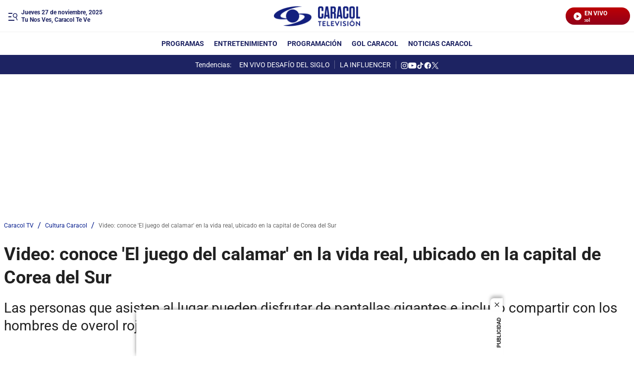

--- FILE ---
content_type: application/javascript; charset=utf-8
request_url: https://fundingchoicesmessages.google.com/f/AGSKWxWv19GhpONH9Jv1XqhBkBVEjPgGqfT-SOZcpqB97Ruu9uHc90QzjKHIXcYNZ2987AdhLQ6cbpVTj0SCQ-5ysoGNTu1Zrv0O-c2TPYt7qfVWIpLMr9ZkvX57Yi6nkVsvaH5uIemNIg==?fccs=W251bGwsbnVsbCxudWxsLG51bGwsbnVsbCxudWxsLFsxNzY0MjQ4NzE0LDgyNTAwMDAwMF0sbnVsbCxudWxsLG51bGwsW251bGwsWzcsNl0sbnVsbCxudWxsLG51bGwsbnVsbCxudWxsLG51bGwsbnVsbCxudWxsLG51bGwsMV0sImh0dHBzOi8vd3d3LmNhcmFjb2x0di5jb20vY3VsdHVyYS1jYXJhY29sL3ZpZGVvLWNvbm9jZS1lbC1qdWVnby1kZWwtY2FsYW1hci1lbi1sYS12aWRhLXJlYWwtdWJpY2Fkby1lbi1sYS1jYXBpdGFsLWRlLWNvcmVhLWRlbC1zdXIiLG51bGwsW1s4LCJZdVB6VnV4NXhuYyJdLFs5LCJlbi1VUyJdLFsxNiwiWzEsMSwxXSJdLFsxOSwiMiJdLFsxNywiWzBdIl0sWzI0LCIiXSxbMjksImZhbHNlIl1dXQ
body_size: 114
content:
if (typeof __googlefc.fcKernelManager.run === 'function') {"use strict";this.default_ContributorServingResponseClientJs=this.default_ContributorServingResponseClientJs||{};(function(_){var window=this;
try{
var gp=function(a){this.A=_.t(a)};_.u(gp,_.J);var hp=function(a){this.A=_.t(a)};_.u(hp,_.J);hp.prototype.getWhitelistStatus=function(){return _.F(this,2)};var ip=function(a){this.A=_.t(a)};_.u(ip,_.J);var jp=_.Yc(ip),kp=function(a,b,c){this.B=a;this.j=_.A(b,gp,1);this.l=_.A(b,_.Hk,3);this.F=_.A(b,hp,4);a=this.B.location.hostname;this.D=_.Gg(this.j,2)&&_.O(this.j,2)!==""?_.O(this.j,2):a;a=new _.Qg(_.Ik(this.l));this.C=new _.ch(_.q.document,this.D,a);this.console=null;this.o=new _.cp(this.B,c,a)};
kp.prototype.run=function(){if(_.O(this.j,3)){var a=this.C,b=_.O(this.j,3),c=_.eh(a),d=new _.Wg;b=_.jg(d,1,b);c=_.D(c,1,b);_.ih(a,c)}else _.fh(this.C,"FCNEC");_.ep(this.o,_.A(this.l,_.Ae,1),this.l.getDefaultConsentRevocationText(),this.l.getDefaultConsentRevocationCloseText(),this.l.getDefaultConsentRevocationAttestationText(),this.D);_.fp(this.o,_.F(this.F,1),this.F.getWhitelistStatus());var e;a=(e=this.B.googlefc)==null?void 0:e.__executeManualDeployment;a!==void 0&&typeof a==="function"&&_.Jo(this.o.G,
"manualDeploymentApi")};var lp=function(){};lp.prototype.run=function(a,b,c){var d;return _.v(function(e){d=jp(b);(new kp(a,d,c)).run();return e.return({})})};_.Lk(7,new lp);
}catch(e){_._DumpException(e)}
}).call(this,this.default_ContributorServingResponseClientJs);
// Google Inc.

//# sourceURL=/_/mss/boq-content-ads-contributor/_/js/k=boq-content-ads-contributor.ContributorServingResponseClientJs.en_US.YuPzVux5xnc.es5.O/d=1/exm=ad_blocking_detection_executable,kernel_loader,loader_js_executable/ed=1/rs=AJlcJMzXRkGhK1SzoL5mPHKF3E2p3YVyJA/m=cookie_refresh_executable
__googlefc.fcKernelManager.run('\x5b\x5b\x5b7,\x22\x5b\x5bnull,\\\x22caracoltv.com\\\x22,\\\x22AKsRol8BQHTs8BTvJRed3bICX5V5o_gHXPvsmCfvjHYGMdaEBRldcZ6Apg0fbRfKjx3YHrPWHZxJnZIwogVeRgxRZzqu0yIFsdtUdmG4yYbh2y_lFdgjpoNnz352lNaaxoB73QJUsLUGlCIg__oShgYimM2H1iJPgA\\\\u003d\\\\u003d\\\x22\x5d,null,\x5b\x5bnull,null,null,\\\x22https:\/\/fundingchoicesmessages.google.com\/f\/AGSKWxWJR3soNCpUiLjxctk7qbjvJxpPRmegIUFR_WwfsW3sxoXJ3GQDtcn7F5CK9PVakDCTqZAKbg04IEQ8gfwqd3zUJVz56c_h4vZ3q1klZn_RHU8qDxMryh1CJn0QZe7ApGkn3U2Omw\\\\u003d\\\\u003d\\\x22\x5d,null,null,\x5bnull,null,null,\\\x22https:\/\/fundingchoicesmessages.google.com\/el\/AGSKWxUCa2aiNIEfa_YxdGNCraDj3tO9ylvjsTXF1YTjPYE9mGcn53h2SmjXtGTGXy_aoR9Y2dTpKGSEZ4sQsLwraGrIUceP-qFG2r-L36nvpm79ANy2coXkcJhqiG7Fz3CiwKg6_xjmIw\\\\u003d\\\\u003d\\\x22\x5d,null,\x5bnull,\x5b7,6\x5d,null,null,null,null,null,null,null,null,null,1\x5d\x5d,\x5b3,1\x5d\x5d\x22\x5d\x5d,\x5bnull,null,null,\x22https:\/\/fundingchoicesmessages.google.com\/f\/AGSKWxWt2KDzphJoddID9LcAekd0DR35pnrS95vePtdCjQ5T5wfMWjwudl_Yv7Hkx7mtQ0nVQ0tRBCrTUrbAAlS_hMXYyU9FDKB47X5BshZyyoFr-ug33ag-tHYPG_GZEtbVNFGpsqzBMw\\u003d\\u003d\x22\x5d\x5d');}

--- FILE ---
content_type: application/javascript; charset=utf-8
request_url: https://fundingchoicesmessages.google.com/f/AGSKWxVLuVyEs3z4COSeHNewcZF4OyG3EXezChzDpMwcDHS8T2h5IA0D5HbPMcd5q3XvbGPFuK-kJNOsIiyT1mqbSvX4Gu8RKcK0Jcc51FFVp6CVU8TluMbdjJuAOtp2aJAjCA0shudGu0Ec7GAR-l-_WHnsfbmFZ5v2QwkcmpHqiFR1GeqiJQkmvTamfTQZ/__dart_ads./ads_300./ads/250x120_/newad?/adspace.
body_size: -1290
content:
window['8cb34646-4a93-49b9-bbc5-309ffa8ab4a3'] = true;